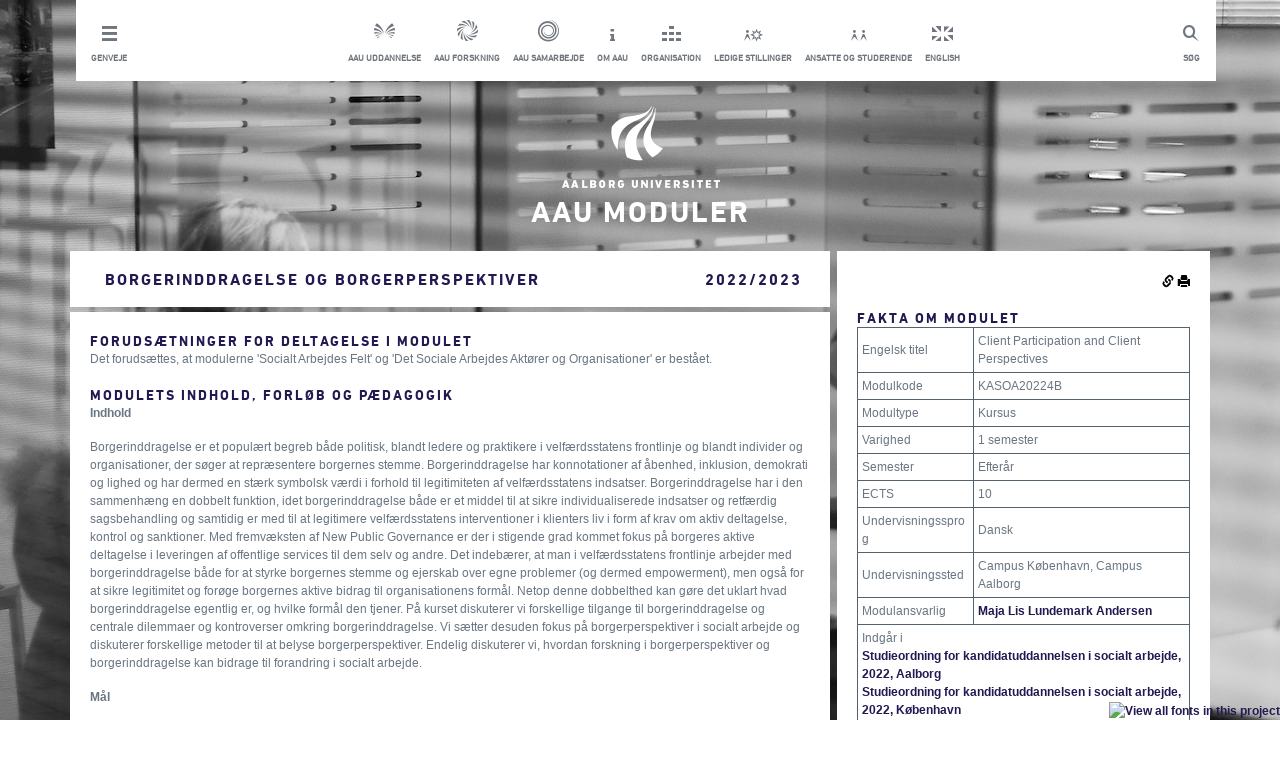

--- FILE ---
content_type: text/html; charset=utf-8
request_url: https://moduler.aau.dk/course/2022-2023/KASOA20224B
body_size: 8310
content:
<!DOCTYPE html>
<html lang="da">
<head>
    <meta name="viewport" content="width=device-width" />
    <meta http-equiv="X-UA-Compatible" content="IE=edge" /> 
        <meta name="title" content="Borgerinddragelse og borgerperspektiver-kursus-Aalborg Universitet"/>
            <meta name="description" content="Indhold, læringsmål og eksamener for modulet Borgerinddragelse og borgerperspektiver, Aalborg Universitet, Campus København" />
    <title>
    Borgerinddragelse og borgerperspektiver
         (2022/2023)
</title>
    <script type="text/javascript" src="https://fast.fonts.com/jsapi/6ffba2ea-d55c-4389-b794-a04d376df85c.js"></script>
    <link href="/bundles_css_general?v=JeRtltj5GWq0lwmZnKvNfXChAs_3RE0L_kv4gJoi23g1" rel="stylesheet"/>

    <script src="/bundles_js_general?v=5P19Ikxv303NGKMRDwy1fAL1flZo4hWca0epG_GZmcI1"></script>

    <script>
        function setCookie(c_name, value, exdays) {
            var exdate = new Date();
            exdate.setDate(exdate.getDate() + exdays);
            var c_value = escape(value) + ((exdays == null) ? "" : "; expires=" + exdate.toUTCString());
            document.cookie = c_name + "=" + c_value + ";path=/;";
        }

        function setLanguage(language) {
            setCookie('{AAUCoursesPublicLanguage}', language, 3650);
            $.ajax("/unsetLanguage", {
                method: "POST"
            }).done(function () { location.href = location.href.replace(/lang=(?:en-GB|da-DK)/i, "").replace(/(\?|&)$/, "").replace(/(&|\?)&/, "$1"); });
        }

        $(function (){
            $('.footerInner').hide();

            $('.footerArrow').on('click', function () {
                $(this).html($(this).html() == "i" ? "t" : "i");
                $(this).parent().toggleClass('active');
                $('.footerInner').slideToggle();
                $("html, body").animate({
                    scrollTop: $(document).height()
                }, 500);
            });
        });

        function setMobile() {
            var windowWidth = $(window).outerWidth();

            if (windowWidth < 970) {
                $('#header').addClass('mobile');
            }
        }

        function setInlineDropdown(button) {
            var dropdown = button.find('ul');
            button.toggleClass('active');

            if (button.hasClass('active')) {
                dropdown.slideDown();
            } else {
                dropdown.slideUp();
            }
        }

        function toggleSlide(element, isDown) {
            if (isDown) {
                element.slideDown();
            } else {
                element.slideUp();
            }
        }

        function setDropdown() {
            var dropdown = $('.header__dropdown');
            var headerHeight = $('#header').outerHeight();
            dropdown.css('top', headerHeight);
        }

        function setOverlay() {
            var overlay = $('.overlay');
            var dropdown = $('.header__dropdown');
            var shortcuts = $('.shortcutsWrapper');

            if (dropdown.hasClass('active') || shortcuts.hasClass('active')) {
                overlay.fadeIn();
            } else {
                overlay.fadeOut();
            }
        }

        $(document).ready(function() {
            setMobile();

            $('.mobileMenu').click(function() {
                var dropdown = $('.header__dropdown');
                dropdown.toggleClass('active');
                var isDown = dropdown.hasClass('active');

                setDropdown();
                setOverlay();
                toggleSlide(dropdown, isDown);
            });

            $('.shortcutsWrapper').click(function() {
                setInlineDropdown($(this));
                setOverlay();
            });


            $(window).resize(function() {
                var header = $('#header');
                var windowWidth = $(window).outerWidth();
                var dropdown = $('.header__dropdown');
                var shortcutDropdown = $('.shortcutDropdown');
                var shortcutsWrapper = $('.shortcutsWrapper');

                if (dropdown.hasClass('active')) {
                    setDropdown();
                    toggleSlide(dropdown, true);
                    shortcutDropdown.hide();
                    setOverlay();
                } else {
                    dropdown.hide();
                    setOverlay();
                }

                if (windowWidth >= 970) {
                    header.removeClass('mobile');
                    dropdown.removeClass('active');

                    dropdown.show();
                } else {
                    shortcutsWrapper.removeClass('active');
                }

                setMobile();
            });
        });
    </script>
    <link rel="shortcut icon" href="/Content/Images/aau-favicon.ico" />
    <link href="/Content/Footer.min.css" rel="stylesheet" />
    <link href="/Content/Main.min.css" rel="stylesheet" />
    <style type="text/css">
        .aau-icon{
            font-family:aauother;
            font-size:30px;
            background-color:inherit;
            border:0px;
        }

        .aau-icon.aau-bluebutton{
            color:#211A52;
        }

        .aau-icon.aau-whitebutton{
            color:#FFFFFF;
        }

        #metadescription{
            display:none;
        }

        @media print {
            .hidden-print {
                display:none!important
            }
        }
    </style>

    <script id="CookieConsent" src="https://policy.app.cookieinformation.com/uc.js"
    data-culture="DA" type="text/javascript"></script>


    
<script>
        $(function () {
            $(".rightColumn").prepend($("#actions").children());
            $(".rightColumn").append($("#extra").children());

            $(".permalink").popover({
                placement: "left",
                title: "Permalinks",
                content: function () {
                    return $("#permalinkBox").html();
                },
                trigger: "click",
                html: true
            });

                
            var t = "<tr><td colspan='2'>Indg&#229;r i<br /><div><a href='https://studieordninger.aau.dk/2022/35/3354?lang=da-DK'>Studieordning for kandidatuddannelsen i socialt arbejde, 2022, Aalborg</a></div><div><a href='https://studieordninger.aau.dk/2022/35/3378?lang=da-DK'>Studieordning for kandidatuddannelsen i socialt arbejde, 2022, København</a></div></td></tr>"
            $(".rightColumn .infotable:first tbody").append(t);

            var courses = [];
            var courseCodes = [];
            $(".courseLink").each(function () {
                var code = $(this).html();
                courseCodes.push($(this).html());
                courses.push({
                    code: $(this).html(),
                    element: $(this)
                });
            });
            if (courseCodes.length > 0) {
                $.ajax(
                    "/course/2022-2023/getTitles",
                    {
                        method: "POST",
                        data: {
                            courseCodes: courseCodes,
                            volume: "2022/2023"
                        }
                    }
                ).done(function (data) {
                    for (var i = 0; i < courses.length; i++) {
                        if (data.titles[courses[i].code] != undefined) {
                            courses[i].element.html(data.titles[courses[i].code]["Danish"]);
                        }
                    }
                });
            }
        })
</script>

</head>
<body>
    
<!-- Google Tag Manager -->
<noscript>
    <iframe src="//www.googletagmanager.com/ns.html?id=GTM-Z38C7JH"
            height="0" width="0" style="display:none;visibility:hidden"></iframe>
</noscript>
<script>
(function(w,d,s,l,i){w[l]=w[l]||[];w[l].push({'gtm.start':
new Date().getTime(),event:'gtm.js'});var f=d.getElementsByTagName(s)[0],
j=d.createElement(s),dl=l!='dataLayer'?'&l='+l:'';j.async=true;j.src=
'//www.googletagmanager.com/gtm.js?id='+i+dl;f.parentNode.insertBefore(j,f);
})(window, document, 'script', 'dataLayer', 'GTM-Z38C7JH');</script>
<!-- End Google Tag Manager -->

<div class="container" style="min-height: 100%;height: auto;padding-bottom: 100px;">
    <div class="row">
        <div class="col-md-12">
            <div class="row">
                <div id="header" class="box header">
                    <a href="#" class="mobileMenu topLink"><span class="topLinkIcon mobileShortcuts"></span><p class="topLinkTxt">Luk menu</p></a>
                    <a href="http://www.search.aau.dk/?locale=da" class="topLink search"><span class="topLinkIcon search"></span><p class="topLinkTxt">S&#248;g</p></a>
                    
                    <ul class="horizontal unstyled header__dropdown"> 
                        <li class="shortcutsWrapper"> <a class="topLink shortcuts" href="#"> <span class="topLinkIcon shortcuts"></span><p class="topLinkTxt">Genveje</p> </a> 
                            <ul class="shortcutDropdown unstyled" style="display: none;"> 
                                <li> <a href="http://www.aau.dk/nyheder/?page=1" title="Nyheder fra AAU &amp; Presseinfo" class="topLink white">Nyheder &amp; presse</a></li> 
                                <li> <a href="http://www.aau.dk/arrangementer" title="Arrangementer p&#229; AAU" class="topLink white">Arrangementer</a></li> 
                                <li> <a href="http://www.aau.dk/kontakt" title="Kontakt og find rundt p&#229; Aalborg Universitet" class="topLink white">Kontakt og find rundt</a></li> 
                                <li> <a href="http://www.aau.dk/om-aau/organisation/campus" title="Campusomr&#229;der p&#229; AAU" class="topLink white">Campusomr&#229;der</a></li> 
                                <li> <a href="http://www.aau.dk/pressen" title="For pressen" class="topLink white">For pressen</a></li> 
                                <li> <a href="http://www.aau.dk/alumni" title="For tidligere studerende ved AAU" class="topLink white">For alumni</a></li> 
                            </ul> </li> 
                        <li class="serviceMenuCenterItem"> <a href="http://www.aau.dk/uddannelser/" class="topLink"><span class="topLinkIcon education"></span><p class="topLinkTxt">AAU uddannelse</p></a></li> 
                        <li class="serviceMenuCenterItem"> <a href="http://www.aau.dk/forskning/" class="topLink"><span class="topLinkIcon research"></span><p class="topLinkTxt">AAU forskning</p></a></li> 
                        <li class="serviceMenuCenterItem"> <a href="http://www.aau.dk/samarbejde/" class="topLink"><span class="topLinkIcon coorporation"></span><p class="topLinkTxt">AAU samarbejde</p></a></li> 
                        <li class="serviceMenuCenterItem"> <a href="http://www.aau.dk/om-aau/" class="topLink"><span class="topLinkIcon about"></span><p class="topLinkTxt">Om AAU</p></a></li> 
                        <li class="serviceMenuCenterItem"> <a href="http://www.aau.dk/om-aau/organisation/" class="topLink"><span class="topLinkIcon organisation"></span><p class="topLinkTxt">Organisation</p></a></li> 
                        <li class="serviceMenuCenterItem"> <a href="http://www.stillinger.aau.dk/" class="topLink"><span class="topLinkIcon vacancies"></span><p class="topLinkTxt">Ledige stillinger</p></a></li> 
                        <li class="serviceMenuCenterItem"> <a href="http://www.intern.aau.dk/" class="topLink"><span class="topLinkIcon studentsAndStaff"></span><p class="topLinkTxt">Ansatte og studerende</p></a></li> 
                        <li class="serviceMenuCenterItem"> <a href="javascript:setLanguage(&#39;en-GB&#39;)" class="topLink"><span class="topLinkIcon english"></span><p class="topLinkTxt">English</p></a></li> 
                    </ul>
                </div>  
                <div class="overlay"></div>
            </div>
        </div>
    </div>

    <div id="logo" class="logo row">
        <div class="col-md-12">
            <a href="/search" title="AAU">
                <img src="/Content/Images/logo.png" alt="AAU Logo"/>
                <h1 class="title highlighted">AAU Moduler</h1>
            </a>
        </div>
    </div>

    <div id="Content" class="row"><div class="col-md-8"><div class="row whitebox"><div class="col-md-9 col-lg-10"><h1>Borgerinddragelse og borgerperspektiver</h1></div><div class="col-md-3 col-lg-2"><h1>2022/2023</h1></div></div><div class="row"><div class="whitebox col-md-12"><h2 class="headline">Forudsætninger for deltagelse i modulet</h2>
Det forudsættes, at modulerne 'Socialt Arbejdes Felt' og
'Det Sociale Arbejdes Aktører og Organisationer' er
bestået. 
<h2 class="headline">Modulets indhold, forløb og pædagogik</h2><p><strong>Indhold</strong></p><p>Borgerinddragelse er et populært begreb både politisk, blandt
ledere og praktikere i velfærdsstatens frontlinje og blandt
individer og organisationer, der søger at repræsentere borgernes
stemme. Borgerinddragelse har konnotationer af åbenhed, inklusion,
demokrati og lighed og har dermed en stærk symbolsk værdi i forhold
til legitimiteten af velfærdsstatens indsatser. Borgerinddragelse
har i den sammenhæng en dobbelt funktion, idet borgerinddragelse
både er et middel til at sikre individualiserede indsatser og
retfærdig sagsbehandling og samtidig er med til at legitimere
velfærdsstatens interventioner i klienters liv i form af krav om
aktiv deltagelse, kontrol og sanktioner. Med fremvæksten af New
Public Governance er der i stigende grad kommet fokus på borgeres
aktive deltagelse i leveringen af offentlige services til dem selv
og andre. Det indebærer, at man i velfærdsstatens frontlinje
arbejder med borgerinddragelse både for at styrke borgernes stemme
og ejerskab over egne problemer (og dermed empowerment), men også
for at sikre legitimitet og forøge borgernes aktive bidrag til
organisationens formål. Netop denne dobbelthed kan gøre det uklart
hvad borgerinddragelse egentlig er, og hvilke formål den tjener. På
kurset diskuterer vi forskellige tilgange til borgerinddragelse og
centrale dilemmaer og kontroverser omkring borgerinddragelse. Vi
sætter desuden fokus på borgerperspektiver i socialt arbejde og
diskuterer forskellige metoder til at belyse borgerperspektiver.
Endelig diskuterer vi, hvordan forskning i borgerperspektiver og
borgerinddragelse kan bidrage til forandring i socialt arbejde.</p><p><strong>Mål</strong></p><p>Kurset sætter fokus på borgerinddragelse og præsenterer en række
forskellige måder at forstå borgerinddragelse på. Diskussionen af
borgerinddragelse knyttes an til organisatoriske og socialpolitiske
udviklinger i socialt arbejde. Der sættes desuden fokus på
borgerperspektiver, og hvordan disse kan belyses.</p><h3>Læringsmål</h3><h4>Viden</h4><ul><li>Har viden om forskellige måder at begrebsliggøre
borgerinddragelse</li><li>Har viden om dilemmaer omkring borgerinddragelse</li><li>Hvordan PBL som læringsprincip kan anvendes som tankegang og
redskab i en skriftlig analyse beskrevet på et udfoldet
niveau</li></ul><h4>Færdigheder</h4><ul><li>Kan analysere borgerinddragelse i det sociale arbejdes
praksis</li><li>Kan reflektere over implikationerne af forskellige måder at
forsøge at fremme borgeres aktive deltagelse i det sociale
arbejde</li><li>Kan anvende forskellige begreber om borgerinddragelse og
forskellige metodiske tilgange til at belyse borgerperspektiver i
undersøgelser af socialt arbejde</li><li>Kan analysere konkrete former for socialt arbejde ud fra en PBL
orientering på et udfoldet niveau</li></ul><h4>Kompetencer</h4><ul><li>Kan undersøge og analysere borgerinddragelse og
borgerperspektiver på socialt arbejde</li><li>Kan forbinde viden om borgerinddragelse med viden om socialt
arbejde, organisatoriske sammenhænge og socialpolitiske
udviklinger</li><li>Kan tilegne sig og kritisk vurdere eksisterende undersøgelser
og forskning i borgerinddragelse og borgerperspektiver på socialt
arbejde samt formidle forskning på det sociale arbejdes felt</li><li>Kan anvende PBL i en fordybelsesproces, hvor analyse og
refleksion vises i en avanceret form</li></ul><h2 class="headline">Eksamen</h2><h3>Prøver</h3><table class="infotable"><tr><td>Prøvens navn</td><td>Borgerinddragelse og borgerperspektiver</td></tr><tr><td>Prøveform</td><td><div>Skriftlig</div></td></tr><tr><td>ECTS</td><td>10</td></tr><tr><td>Bedømmelsesform</td><td>7-trins-skala</td></tr><tr><td>Censur</td><td>Intern prøve</td></tr><tr><td>Vurderingskriterier</td><td>Vurderingskriterierne er angivet i Universitetets
eksamensordning</td></tr></table></div></div></div><div class="col-md-4 rightColumn"><div class="row"><div class="col-md-12 whitebox"><h2 class="headline">Fakta om modulet</h2><table class="infotable"><tr><td>Engelsk titel</td><td>Client Participation and Client Perspectives</td></tr><tr><td>Modulkode</td><td>KASOA20224B</td></tr><tr><td>Modultype</td><td>Kursus</td></tr><tr><td>Varighed</td><td>1 semester</td></tr><tr><td>Semester</td><td>Efterår
<br /></td></tr><tr><td>ECTS</td><td>10</td></tr><tr><td>Undervisningssprog</td><td>Dansk</td></tr><tr><td>Undervisningssted</td><td>Campus København, Campus Aalborg</td></tr><tr><td>Modulansvarlig</td><td><div><a href="http://personprofil.aau.dk/100725" target="_blank">Maja Lis Lundemark
Andersen</a></div></td></tr></table></div></div><div class="row"><div class="col-md-12 whitebox"><h2 class="headline">Organisation</h2><table class="infotable"><tr><td>Studienævn</td><td>Studienævn for Socialt Arbejde</td></tr><tr><td>Institut</td><td>Institut for Sociologi og Socialt Arbejde</td></tr><tr><td>Fakultet</td><td>Det Humanistiske og Samfundsvidenskabelige
Fakultet</td></tr></table></div></div></div></div>

<div style="display:none" id="extra">
    <div class="row hidden-print">
        <div class="col-md-12 whitebox">
            <h2 class="headline">S&#248;g i modulbasen</h2>
            <form method="post" action="/search">
                <div class="form-group row">
                    <div class="col-md-12">
                        <input type="text" class="form-control" name="Term" placeholder="S&#248;g" />
                    </div>
                </div>
                <div class="row">
                    <div class="col-md-12" style="text-align:center">
                        <button class="aau-icon aau-bluebutton" type="submit">y</button>
                    </div>
                </div>
            </form>
        </div>
    </div>

    <div class="row hidden-print">
        <div class="col-md-12 bluebox">
            <h2 class="headline">Relaterede Links</h2>
            <div><a href="http://www.aau.dk/uddannelser">AAU Uddannelser <span style="font-family:aauother">w</span></a></div>            
            <div><a href="https://studieordninger.aau.dk">AAU Studieordninger <span style="font-family:aauother">w</span></a></div>            
            <div><a href="https://moduler.aau.dk">AAU Moduler <span style="font-family:aauother">w</span></a></div>
        </div>
    </div>
</div>   

<div style="display:none" id="actions">
    <div class="row hidden-print">
        <div class="col-md-12 whitebox" style="padding-bottom:0px;margin-bottom:-5px;text-align:right">
            <img src="/Content/Images/glyphicons-halflings-144-link.png" class="clickable permalink" alt="Permalink"/>
            <img src="/Content/Images/glyphicons-halflings-45-print.png" class="clickable" onclick="window.print()" alt="Print"/>
        </div>
    </div>
</div>

<div style="display:none" id="permalinkBox">
    <div>Kopier links for linkning til denne kursusbeskrivelse</div>
    <div><b>Denne version:</b><input style="width:100%" type="text" value="http://moduler.aau.dk/course/2022-2023/KASOA20224B" /></div>
    <div><b>Nyeste version:</b><input style="width:100%" type="text" value="http://moduler.aau.dk/course/KASOA20224B" /></div>
    <div><em>Denne version</em> vil altid linke til denne version af kursusbeskrivelsen.</div>
    <div><em>Nyeste version</em> vil linke til den nyeste version af kursusbeskrivelsen.</div>
</div>




</div>
 
<footer class="footer hidden-print" style="position:relative;bottom:0px;width:100%">
    <div style="top:-62px;position:absolute;width: 100%;text-align: center;">
            <span class="aau-icon aau-whitebutton footerArrow">t</span>
        </div>   
        <div class="footerInner" style="background-color:white">
            <div class="container">
                <div class="row">
                    <div class="col-md-4 whitebox">
                        <h2>Kontakt AAU</h2>
                        <h3>Aalborg universitet</h3>
                        <p>
                            Administrationen <br/>
                            Fredrik Bajers Vej 5 <br/>
                            Postboks 153 9100 Alborg <br/>
                            Telefon: 9940 9940
                        </p>
                        <p>
                            Mail: <a href="mailto:aau@aau.dk")">aau@aau.dk</a> <br/>
                            CVRnr: 29102384 <br/>
                            Eannr: <a href="http://www.modulbasen-mocks.ig2.portal.aau.dk/digitalAssets/156/156630_ny-ean--master-.pdf">EANnr</a>
                        </p>
                        <p>
                            <a href="http://www.aau.dk/om-websitet">OM AAU&#39;s website feedback til webmaster</a>
                        </p>
                        <p>
                            <a href="http://www.aau.dk/om-cookies">OM brug af cookies</a>
                        </p>
                        <p>
                            <a href="http://www.adgangforalle.dk/">L&#230;s op</a> (f&#229; teksten p&#229; websitet l&#230;st op)
                        </p>
                    </div>

                    <div class="col-md-4 whitebox">
                        <h2>Om Aau</h2>
                        <ul class="unstyled">
                            <li><a href="http://www.aau.dk/om-aau/organisation">
                                <h3 class="hasArrow">Organisation</h3>
                            </a></li>
                            <li><a href="http://www.aau.dk/om-aau/strategi-udviklingskontrakt">
                                <h3 class="hasArrow">Strategi &amp; udviklingskontrakt</h3>
                            </a></li>
                            <li><a href="http://www.kvalitetssikring.aau.dk/">
                                <h3 class="hasArrow">Kvalitetssikring af uddannelser</h3>
                            </a></li>
                            <li><a href="http://www.aau.dk/om-aau/internationalt-samarbejde">
                                <h3 class="hasArrow">International samarbejde</h3>
                            </a></li>
                            <li><a href="http://www.aau.dk/om-aau/aalborg-modellen-problembaseret-laering">
                                <h3 class="hasArrow">Problembaseret l&#230;ring (PBL)</h3>
                            </a></li>
                            <li><a href="http://www.aau.dk/om-aau/historie-priser">
                                <h3 class="hasArrow">historie, priser og h&#230;der</h3>
                            </a></li>
                        </ul>
                    </div>

                    <div class="col-md-4 whitebox">
                        <h2>Aau p&#229; de sociale medier</h2>
                        <ul class="unstyled">
                            <li><a href="https://www.facebook.com/AalborgUniversitet">
                                <h3 class="hasArrow">Facebook</h3>
                            </a></li>
                            <li><a href="http://www.youtube.com/aalborguniversitet">
                                <h3 class="hasArrow">Youtube</h3>
                            </a></li>
                            <li><a href="http://www.flickr.com/photos/aalborguniversity/">
                                <h3 class="hasArrow">Flickr</h3>
                            </a></li>
                            <li><a href="http://www.linkedin.com/company/aalborg-university">
                                <h3 class="hasArrow">LinkedIn</h3>
                            </a></li>
                        </ul>
                     </div>
                 </div>
             </div>
         </div>
    </footer>
</body>
</html>
